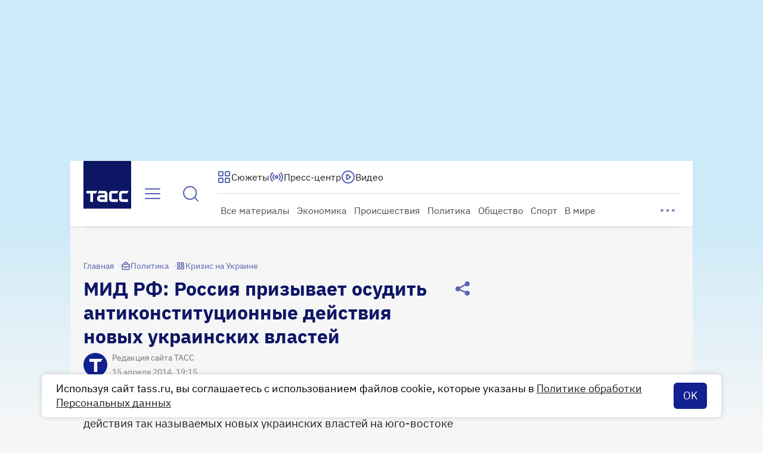

--- FILE ---
content_type: text/html
request_url: https://tns-counter.ru/nc01a**R%3Eundefined*tass_ru/ru/UTF-8/tmsec=mx3_tass_ru/636923791***
body_size: -71
content:
C6D36E0769736E86X1769172614:C6D36E0769736E86X1769172614